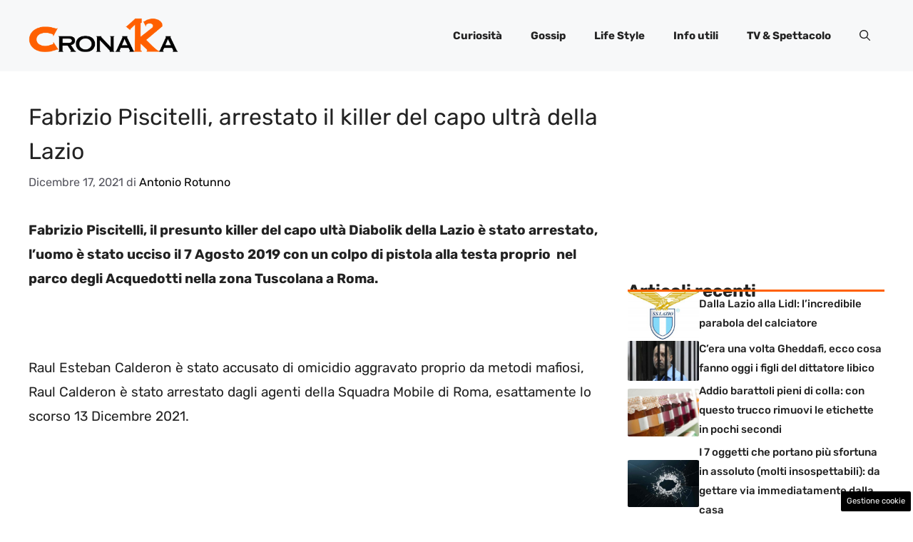

--- FILE ---
content_type: text/html; charset=UTF-8
request_url: https://www.ck12.it/2021/12/17/fabrizio-piscitelli-arrestato-killer-capo-ultra-della-lazio/
body_size: 17752
content:
<!DOCTYPE html>
<html lang="it-IT">
<head>
	<meta charset="UTF-8"><link rel="preload" href="https://www.ck12.it/wp-content/cache/fvm/min/1767972247-cssbfb373a8cb5136ca9c3268582868482a5a09fcc4ac02ea300c48f0d5071fa.css" as="style" media="all" />
<link rel="preload" href="https://www.ck12.it/wp-content/cache/fvm/min/1767972247-css3daed06781119133b903d1d80a7538d08149602835161a26cf166fef31c34.css" as="style" media="all" />
<link rel="preload" href="https://www.ck12.it/wp-content/cache/fvm/min/1767972247-css1ab92a699dc152922153a7a3a7736317746b242218ff3ce2302183801703c.css" as="style" media="all" />
<link rel="preload" href="https://www.ck12.it/wp-content/cache/fvm/min/1767972247-css65d23dbd792fbe6b4eacba94ff7151228d69511f11de69432a63c170f6b74.css" as="style" media="all" />
<link rel="preload" href="https://www.ck12.it/wp-content/cache/fvm/min/1767972247-cssd40e86e557a4cd6d04969b865012b07f34ec1a8af3a68bc4b480b737412ad.css" as="style" media="all" /><script data-cfasync="false">if(navigator.userAgent.match(/MSIE|Internet Explorer/i)||navigator.userAgent.match(/Trident\/7\..*?rv:11/i)){var href=document.location.href;if(!href.match(/[?&]iebrowser/)){if(href.indexOf("?")==-1){if(href.indexOf("#")==-1){document.location.href=href+"?iebrowser=1"}else{document.location.href=href.replace("#","?iebrowser=1#")}}else{if(href.indexOf("#")==-1){document.location.href=href+"&iebrowser=1"}else{document.location.href=href.replace("#","&iebrowser=1#")}}}}</script>
<script data-cfasync="false">class FVMLoader{constructor(e){this.triggerEvents=e,this.eventOptions={passive:!0},this.userEventListener=this.triggerListener.bind(this),this.delayedScripts={normal:[],async:[],defer:[]},this.allJQueries=[]}_addUserInteractionListener(e){this.triggerEvents.forEach(t=>window.addEventListener(t,e.userEventListener,e.eventOptions))}_removeUserInteractionListener(e){this.triggerEvents.forEach(t=>window.removeEventListener(t,e.userEventListener,e.eventOptions))}triggerListener(){this._removeUserInteractionListener(this),"loading"===document.readyState?document.addEventListener("DOMContentLoaded",this._loadEverythingNow.bind(this)):this._loadEverythingNow()}async _loadEverythingNow(){this._runAllDelayedCSS(),this._delayEventListeners(),this._delayJQueryReady(this),this._handleDocumentWrite(),this._registerAllDelayedScripts(),await this._loadScriptsFromList(this.delayedScripts.normal),await this._loadScriptsFromList(this.delayedScripts.defer),await this._loadScriptsFromList(this.delayedScripts.async),await this._triggerDOMContentLoaded(),await this._triggerWindowLoad(),window.dispatchEvent(new Event("wpr-allScriptsLoaded"))}_registerAllDelayedScripts(){document.querySelectorAll("script[type=fvmdelay]").forEach(e=>{e.hasAttribute("src")?e.hasAttribute("async")&&!1!==e.async?this.delayedScripts.async.push(e):e.hasAttribute("defer")&&!1!==e.defer||"module"===e.getAttribute("data-type")?this.delayedScripts.defer.push(e):this.delayedScripts.normal.push(e):this.delayedScripts.normal.push(e)})}_runAllDelayedCSS(){document.querySelectorAll("link[rel=fvmdelay]").forEach(e=>{e.setAttribute("rel","stylesheet")})}async _transformScript(e){return await this._requestAnimFrame(),new Promise(t=>{const n=document.createElement("script");let r;[...e.attributes].forEach(e=>{let t=e.nodeName;"type"!==t&&("data-type"===t&&(t="type",r=e.nodeValue),n.setAttribute(t,e.nodeValue))}),e.hasAttribute("src")?(n.addEventListener("load",t),n.addEventListener("error",t)):(n.text=e.text,t()),e.parentNode.replaceChild(n,e)})}async _loadScriptsFromList(e){const t=e.shift();return t?(await this._transformScript(t),this._loadScriptsFromList(e)):Promise.resolve()}_delayEventListeners(){let e={};function t(t,n){!function(t){function n(n){return e[t].eventsToRewrite.indexOf(n)>=0?"wpr-"+n:n}e[t]||(e[t]={originalFunctions:{add:t.addEventListener,remove:t.removeEventListener},eventsToRewrite:[]},t.addEventListener=function(){arguments[0]=n(arguments[0]),e[t].originalFunctions.add.apply(t,arguments)},t.removeEventListener=function(){arguments[0]=n(arguments[0]),e[t].originalFunctions.remove.apply(t,arguments)})}(t),e[t].eventsToRewrite.push(n)}function n(e,t){let n=e[t];Object.defineProperty(e,t,{get:()=>n||function(){},set(r){e["wpr"+t]=n=r}})}t(document,"DOMContentLoaded"),t(window,"DOMContentLoaded"),t(window,"load"),t(window,"pageshow"),t(document,"readystatechange"),n(document,"onreadystatechange"),n(window,"onload"),n(window,"onpageshow")}_delayJQueryReady(e){let t=window.jQuery;Object.defineProperty(window,"jQuery",{get:()=>t,set(n){if(n&&n.fn&&!e.allJQueries.includes(n)){n.fn.ready=n.fn.init.prototype.ready=function(t){e.domReadyFired?t.bind(document)(n):document.addEventListener("DOMContentLoaded2",()=>t.bind(document)(n))};const t=n.fn.on;n.fn.on=n.fn.init.prototype.on=function(){if(this[0]===window){function e(e){return e.split(" ").map(e=>"load"===e||0===e.indexOf("load.")?"wpr-jquery-load":e).join(" ")}"string"==typeof arguments[0]||arguments[0]instanceof String?arguments[0]=e(arguments[0]):"object"==typeof arguments[0]&&Object.keys(arguments[0]).forEach(t=>{delete Object.assign(arguments[0],{[e(t)]:arguments[0][t]})[t]})}return t.apply(this,arguments),this},e.allJQueries.push(n)}t=n}})}async _triggerDOMContentLoaded(){this.domReadyFired=!0,await this._requestAnimFrame(),document.dispatchEvent(new Event("DOMContentLoaded2")),await this._requestAnimFrame(),window.dispatchEvent(new Event("DOMContentLoaded2")),await this._requestAnimFrame(),document.dispatchEvent(new Event("wpr-readystatechange")),await this._requestAnimFrame(),document.wpronreadystatechange&&document.wpronreadystatechange()}async _triggerWindowLoad(){await this._requestAnimFrame(),window.dispatchEvent(new Event("wpr-load")),await this._requestAnimFrame(),window.wpronload&&window.wpronload(),await this._requestAnimFrame(),this.allJQueries.forEach(e=>e(window).trigger("wpr-jquery-load")),window.dispatchEvent(new Event("wpr-pageshow")),await this._requestAnimFrame(),window.wpronpageshow&&window.wpronpageshow()}_handleDocumentWrite(){const e=new Map;document.write=document.writeln=function(t){const n=document.currentScript,r=document.createRange(),i=n.parentElement;let a=e.get(n);void 0===a&&(a=n.nextSibling,e.set(n,a));const s=document.createDocumentFragment();r.setStart(s,0),s.appendChild(r.createContextualFragment(t)),i.insertBefore(s,a)}}async _requestAnimFrame(){return new Promise(e=>requestAnimationFrame(e))}static run(){const e=new FVMLoader(["keydown","mousemove","touchmove","touchstart","touchend","wheel"]);e._addUserInteractionListener(e)}}FVMLoader.run();</script><meta name='robots' content='index, follow, max-image-preview:large, max-snippet:-1, max-video-preview:-1' /><meta name="viewport" content="width=device-width, initial-scale=1"><title>Fabrizio Piscitelli, arrestato il killer del capo ultrà della Lazio</title><meta name="description" content="Fabrizio Piscitelli, il presunto killer del capo ultà Diabolik della Lazio è stato arrestato, l’uomo è stato ucciso il 7 Agosto 2019 con un" /><link rel="canonical" href="https://www.ck12.it/2021/12/17/fabrizio-piscitelli-arrestato-killer-capo-ultra-della-lazio/" /><meta property="og:locale" content="it_IT" /><meta property="og:type" content="article" /><meta property="og:title" content="Fabrizio Piscitelli, arrestato il killer del capo ultrà della Lazio" /><meta property="og:description" content="Fabrizio Piscitelli, il presunto killer del capo ultà Diabolik della Lazio è stato arrestato, l’uomo è stato ucciso il 7 Agosto 2019 con un" /><meta property="og:url" content="https://www.ck12.it/2021/12/17/fabrizio-piscitelli-arrestato-killer-capo-ultra-della-lazio/" /><meta property="og:site_name" content="Ck12 Giornale" /><meta property="article:published_time" content="2021-12-17T17:39:01+00:00" /><meta property="og:image" content="https://www.ck12.it/wp-content/uploads/2021/12/FabrizioPiscitelli.jpg" /><meta property="og:image:width" content="1280" /><meta property="og:image:height" content="720" /><meta property="og:image:type" content="image/jpeg" /><meta name="author" content="Antonio Rotunno" /><meta name="twitter:card" content="summary_large_image" /><meta name="twitter:label1" content="Scritto da" /><meta name="twitter:data1" content="Antonio Rotunno" /><meta name="twitter:label2" content="Tempo di lettura stimato" /><meta name="twitter:data2" content="2 minuti" /><script type="application/ld+json" class="yoast-schema-graph">{"@context":"https://schema.org","@graph":[{"@type":"Article","@id":"https://www.ck12.it/2021/12/17/fabrizio-piscitelli-arrestato-killer-capo-ultra-della-lazio/#article","isPartOf":{"@id":"https://www.ck12.it/2021/12/17/fabrizio-piscitelli-arrestato-killer-capo-ultra-della-lazio/"},"author":{"name":"Antonio Rotunno","@id":"https://www.ck12.it/#/schema/person/ee5522c5a78dd0510d35d13e187d0b22"},"headline":"Fabrizio Piscitelli, arrestato il killer del capo ultrà della Lazio","datePublished":"2021-12-17T17:39:01+00:00","mainEntityOfPage":{"@id":"https://www.ck12.it/2021/12/17/fabrizio-piscitelli-arrestato-killer-capo-ultra-della-lazio/"},"wordCount":416,"publisher":{"@id":"https://www.ck12.it/#organization"},"image":{"@id":"https://www.ck12.it/2021/12/17/fabrizio-piscitelli-arrestato-killer-capo-ultra-della-lazio/#primaryimage"},"thumbnailUrl":"https://www.ck12.it/wp-content/uploads/2021/12/FabrizioPiscitelli.jpg","articleSection":["Cronaca"],"inLanguage":"it-IT"},{"@type":"WebPage","@id":"https://www.ck12.it/2021/12/17/fabrizio-piscitelli-arrestato-killer-capo-ultra-della-lazio/","url":"https://www.ck12.it/2021/12/17/fabrizio-piscitelli-arrestato-killer-capo-ultra-della-lazio/","name":"Fabrizio Piscitelli, arrestato il killer del capo ultrà della Lazio","isPartOf":{"@id":"https://www.ck12.it/#website"},"primaryImageOfPage":{"@id":"https://www.ck12.it/2021/12/17/fabrizio-piscitelli-arrestato-killer-capo-ultra-della-lazio/#primaryimage"},"image":{"@id":"https://www.ck12.it/2021/12/17/fabrizio-piscitelli-arrestato-killer-capo-ultra-della-lazio/#primaryimage"},"thumbnailUrl":"https://www.ck12.it/wp-content/uploads/2021/12/FabrizioPiscitelli.jpg","datePublished":"2021-12-17T17:39:01+00:00","description":"Fabrizio Piscitelli, il presunto killer del capo ultà Diabolik della Lazio è stato arrestato, l’uomo è stato ucciso il 7 Agosto 2019 con un","breadcrumb":{"@id":"https://www.ck12.it/2021/12/17/fabrizio-piscitelli-arrestato-killer-capo-ultra-della-lazio/#breadcrumb"},"inLanguage":"it-IT","potentialAction":[{"@type":"ReadAction","target":["https://www.ck12.it/2021/12/17/fabrizio-piscitelli-arrestato-killer-capo-ultra-della-lazio/"]}]},{"@type":"ImageObject","inLanguage":"it-IT","@id":"https://www.ck12.it/2021/12/17/fabrizio-piscitelli-arrestato-killer-capo-ultra-della-lazio/#primaryimage","url":"https://www.ck12.it/wp-content/uploads/2021/12/FabrizioPiscitelli.jpg","contentUrl":"https://www.ck12.it/wp-content/uploads/2021/12/FabrizioPiscitelli.jpg","width":1280,"height":720,"caption":"Fabrizio Piscitelli, arrestato il presunto killer del capo ultrà \"Diabolik\" (Screenshot)"},{"@type":"BreadcrumbList","@id":"https://www.ck12.it/2021/12/17/fabrizio-piscitelli-arrestato-killer-capo-ultra-della-lazio/#breadcrumb","itemListElement":[{"@type":"ListItem","position":1,"name":"Home","item":"https://www.ck12.it/"},{"@type":"ListItem","position":2,"name":"Fabrizio Piscitelli, arrestato il killer del capo ultrà della Lazio"}]},{"@type":"WebSite","@id":"https://www.ck12.it/#website","url":"https://www.ck12.it/","name":"Ck12 Giornale","description":"La Cronaka e non solo da tutto il mondo","publisher":{"@id":"https://www.ck12.it/#organization"},"potentialAction":[{"@type":"SearchAction","target":{"@type":"EntryPoint","urlTemplate":"https://www.ck12.it/?s={search_term_string}"},"query-input":{"@type":"PropertyValueSpecification","valueRequired":true,"valueName":"search_term_string"}}],"inLanguage":"it-IT"},{"@type":"Organization","@id":"https://www.ck12.it/#organization","name":"Ck12 Giornale","url":"https://www.ck12.it/","logo":{"@type":"ImageObject","inLanguage":"it-IT","@id":"https://www.ck12.it/#/schema/logo/image/","url":"https://www.ck12.it/wp-content/uploads/2020/07/logo_ck12.png","contentUrl":"https://www.ck12.it/wp-content/uploads/2020/07/logo_ck12.png","width":670,"height":159,"caption":"Ck12 Giornale"},"image":{"@id":"https://www.ck12.it/#/schema/logo/image/"}},{"@type":"Person","@id":"https://www.ck12.it/#/schema/person/ee5522c5a78dd0510d35d13e187d0b22","name":"Antonio Rotunno","image":{"@type":"ImageObject","inLanguage":"it-IT","@id":"https://www.ck12.it/#/schema/person/image/","url":"https://secure.gravatar.com/avatar/8ca91cc098a9e087352e8b570a64e5513169cb993c8edbaa72c9a17e92cc7b5f?s=96&d=mm&r=g","contentUrl":"https://secure.gravatar.com/avatar/8ca91cc098a9e087352e8b570a64e5513169cb993c8edbaa72c9a17e92cc7b5f?s=96&d=mm&r=g","caption":"Antonio Rotunno"},"url":"https://www.ck12.it/author/antonio-rotunno/"}]}</script><link rel="alternate" type="application/rss+xml" title="Ck12 Giornale &raquo; Feed" href="https://www.ck12.it/feed/" /><link rel="alternate" type="application/rss+xml" title="Ck12 Giornale &raquo; Feed dei commenti" href="https://www.ck12.it/comments/feed/" /><meta name="google-site-verification" content="mvFd8feD5DOBmGh75RIeDxx4S8pY5er9ZH6Dss-F4zM" />
	
	<style media="all">img:is([sizes="auto" i],[sizes^="auto," i]){contain-intrinsic-size:3000px 1500px}</style>
	
	
	
	
	
	
	
	
	
	
	
	
	
	
	
	
	
	
	
	
	
	
	
	


<link rel="amphtml" href="https://www.ck12.it/2021/12/17/fabrizio-piscitelli-arrestato-killer-capo-ultra-della-lazio/amp/" />




<link rel='stylesheet' id='wp-block-library-css' href='https://www.ck12.it/wp-content/cache/fvm/min/1767972247-cssbfb373a8cb5136ca9c3268582868482a5a09fcc4ac02ea300c48f0d5071fa.css' media='all' />
<style id='classic-theme-styles-inline-css' media="all">/*! This file is auto-generated */
.wp-block-button__link{color:#fff;background-color:#32373c;border-radius:9999px;box-shadow:none;text-decoration:none;padding:calc(.667em + 2px) calc(1.333em + 2px);font-size:1.125em}.wp-block-file__button{background:#32373c;color:#fff;text-decoration:none}</style>
<style id='global-styles-inline-css' media="all">:root{--wp--preset--aspect-ratio--square:1;--wp--preset--aspect-ratio--4-3:4/3;--wp--preset--aspect-ratio--3-4:3/4;--wp--preset--aspect-ratio--3-2:3/2;--wp--preset--aspect-ratio--2-3:2/3;--wp--preset--aspect-ratio--16-9:16/9;--wp--preset--aspect-ratio--9-16:9/16;--wp--preset--color--black:#000000;--wp--preset--color--cyan-bluish-gray:#abb8c3;--wp--preset--color--white:#ffffff;--wp--preset--color--pale-pink:#f78da7;--wp--preset--color--vivid-red:#cf2e2e;--wp--preset--color--luminous-vivid-orange:#ff6900;--wp--preset--color--luminous-vivid-amber:#fcb900;--wp--preset--color--light-green-cyan:#7bdcb5;--wp--preset--color--vivid-green-cyan:#00d084;--wp--preset--color--pale-cyan-blue:#8ed1fc;--wp--preset--color--vivid-cyan-blue:#0693e3;--wp--preset--color--vivid-purple:#9b51e0;--wp--preset--color--contrast:var(--contrast);--wp--preset--color--contrast-2:var(--contrast-2);--wp--preset--color--contrast-3:var(--contrast-3);--wp--preset--color--base:var(--base);--wp--preset--color--base-2:var(--base-2);--wp--preset--color--base-3:var(--base-3);--wp--preset--color--accent:var(--accent);--wp--preset--color--accent-2:var(--accent-2);--wp--preset--gradient--vivid-cyan-blue-to-vivid-purple:linear-gradient(135deg,rgba(6,147,227,1) 0%,rgb(155,81,224) 100%);--wp--preset--gradient--light-green-cyan-to-vivid-green-cyan:linear-gradient(135deg,rgb(122,220,180) 0%,rgb(0,208,130) 100%);--wp--preset--gradient--luminous-vivid-amber-to-luminous-vivid-orange:linear-gradient(135deg,rgba(252,185,0,1) 0%,rgba(255,105,0,1) 100%);--wp--preset--gradient--luminous-vivid-orange-to-vivid-red:linear-gradient(135deg,rgba(255,105,0,1) 0%,rgb(207,46,46) 100%);--wp--preset--gradient--very-light-gray-to-cyan-bluish-gray:linear-gradient(135deg,rgb(238,238,238) 0%,rgb(169,184,195) 100%);--wp--preset--gradient--cool-to-warm-spectrum:linear-gradient(135deg,rgb(74,234,220) 0%,rgb(151,120,209) 20%,rgb(207,42,186) 40%,rgb(238,44,130) 60%,rgb(251,105,98) 80%,rgb(254,248,76) 100%);--wp--preset--gradient--blush-light-purple:linear-gradient(135deg,rgb(255,206,236) 0%,rgb(152,150,240) 100%);--wp--preset--gradient--blush-bordeaux:linear-gradient(135deg,rgb(254,205,165) 0%,rgb(254,45,45) 50%,rgb(107,0,62) 100%);--wp--preset--gradient--luminous-dusk:linear-gradient(135deg,rgb(255,203,112) 0%,rgb(199,81,192) 50%,rgb(65,88,208) 100%);--wp--preset--gradient--pale-ocean:linear-gradient(135deg,rgb(255,245,203) 0%,rgb(182,227,212) 50%,rgb(51,167,181) 100%);--wp--preset--gradient--electric-grass:linear-gradient(135deg,rgb(202,248,128) 0%,rgb(113,206,126) 100%);--wp--preset--gradient--midnight:linear-gradient(135deg,rgb(2,3,129) 0%,rgb(40,116,252) 100%);--wp--preset--font-size--small:13px;--wp--preset--font-size--medium:20px;--wp--preset--font-size--large:36px;--wp--preset--font-size--x-large:42px;--wp--preset--spacing--20:0.44rem;--wp--preset--spacing--30:0.67rem;--wp--preset--spacing--40:1rem;--wp--preset--spacing--50:1.5rem;--wp--preset--spacing--60:2.25rem;--wp--preset--spacing--70:3.38rem;--wp--preset--spacing--80:5.06rem;--wp--preset--shadow--natural:6px 6px 9px rgba(0, 0, 0, 0.2);--wp--preset--shadow--deep:12px 12px 50px rgba(0, 0, 0, 0.4);--wp--preset--shadow--sharp:6px 6px 0px rgba(0, 0, 0, 0.2);--wp--preset--shadow--outlined:6px 6px 0px -3px rgba(255, 255, 255, 1), 6px 6px rgba(0, 0, 0, 1);--wp--preset--shadow--crisp:6px 6px 0px rgba(0, 0, 0, 1)}:where(.is-layout-flex){gap:.5em}:where(.is-layout-grid){gap:.5em}body .is-layout-flex{display:flex}.is-layout-flex{flex-wrap:wrap;align-items:center}.is-layout-flex>:is(*,div){margin:0}body .is-layout-grid{display:grid}.is-layout-grid>:is(*,div){margin:0}:where(.wp-block-columns.is-layout-flex){gap:2em}:where(.wp-block-columns.is-layout-grid){gap:2em}:where(.wp-block-post-template.is-layout-flex){gap:1.25em}:where(.wp-block-post-template.is-layout-grid){gap:1.25em}.has-black-color{color:var(--wp--preset--color--black)!important}.has-cyan-bluish-gray-color{color:var(--wp--preset--color--cyan-bluish-gray)!important}.has-white-color{color:var(--wp--preset--color--white)!important}.has-pale-pink-color{color:var(--wp--preset--color--pale-pink)!important}.has-vivid-red-color{color:var(--wp--preset--color--vivid-red)!important}.has-luminous-vivid-orange-color{color:var(--wp--preset--color--luminous-vivid-orange)!important}.has-luminous-vivid-amber-color{color:var(--wp--preset--color--luminous-vivid-amber)!important}.has-light-green-cyan-color{color:var(--wp--preset--color--light-green-cyan)!important}.has-vivid-green-cyan-color{color:var(--wp--preset--color--vivid-green-cyan)!important}.has-pale-cyan-blue-color{color:var(--wp--preset--color--pale-cyan-blue)!important}.has-vivid-cyan-blue-color{color:var(--wp--preset--color--vivid-cyan-blue)!important}.has-vivid-purple-color{color:var(--wp--preset--color--vivid-purple)!important}.has-black-background-color{background-color:var(--wp--preset--color--black)!important}.has-cyan-bluish-gray-background-color{background-color:var(--wp--preset--color--cyan-bluish-gray)!important}.has-white-background-color{background-color:var(--wp--preset--color--white)!important}.has-pale-pink-background-color{background-color:var(--wp--preset--color--pale-pink)!important}.has-vivid-red-background-color{background-color:var(--wp--preset--color--vivid-red)!important}.has-luminous-vivid-orange-background-color{background-color:var(--wp--preset--color--luminous-vivid-orange)!important}.has-luminous-vivid-amber-background-color{background-color:var(--wp--preset--color--luminous-vivid-amber)!important}.has-light-green-cyan-background-color{background-color:var(--wp--preset--color--light-green-cyan)!important}.has-vivid-green-cyan-background-color{background-color:var(--wp--preset--color--vivid-green-cyan)!important}.has-pale-cyan-blue-background-color{background-color:var(--wp--preset--color--pale-cyan-blue)!important}.has-vivid-cyan-blue-background-color{background-color:var(--wp--preset--color--vivid-cyan-blue)!important}.has-vivid-purple-background-color{background-color:var(--wp--preset--color--vivid-purple)!important}.has-black-border-color{border-color:var(--wp--preset--color--black)!important}.has-cyan-bluish-gray-border-color{border-color:var(--wp--preset--color--cyan-bluish-gray)!important}.has-white-border-color{border-color:var(--wp--preset--color--white)!important}.has-pale-pink-border-color{border-color:var(--wp--preset--color--pale-pink)!important}.has-vivid-red-border-color{border-color:var(--wp--preset--color--vivid-red)!important}.has-luminous-vivid-orange-border-color{border-color:var(--wp--preset--color--luminous-vivid-orange)!important}.has-luminous-vivid-amber-border-color{border-color:var(--wp--preset--color--luminous-vivid-amber)!important}.has-light-green-cyan-border-color{border-color:var(--wp--preset--color--light-green-cyan)!important}.has-vivid-green-cyan-border-color{border-color:var(--wp--preset--color--vivid-green-cyan)!important}.has-pale-cyan-blue-border-color{border-color:var(--wp--preset--color--pale-cyan-blue)!important}.has-vivid-cyan-blue-border-color{border-color:var(--wp--preset--color--vivid-cyan-blue)!important}.has-vivid-purple-border-color{border-color:var(--wp--preset--color--vivid-purple)!important}.has-vivid-cyan-blue-to-vivid-purple-gradient-background{background:var(--wp--preset--gradient--vivid-cyan-blue-to-vivid-purple)!important}.has-light-green-cyan-to-vivid-green-cyan-gradient-background{background:var(--wp--preset--gradient--light-green-cyan-to-vivid-green-cyan)!important}.has-luminous-vivid-amber-to-luminous-vivid-orange-gradient-background{background:var(--wp--preset--gradient--luminous-vivid-amber-to-luminous-vivid-orange)!important}.has-luminous-vivid-orange-to-vivid-red-gradient-background{background:var(--wp--preset--gradient--luminous-vivid-orange-to-vivid-red)!important}.has-very-light-gray-to-cyan-bluish-gray-gradient-background{background:var(--wp--preset--gradient--very-light-gray-to-cyan-bluish-gray)!important}.has-cool-to-warm-spectrum-gradient-background{background:var(--wp--preset--gradient--cool-to-warm-spectrum)!important}.has-blush-light-purple-gradient-background{background:var(--wp--preset--gradient--blush-light-purple)!important}.has-blush-bordeaux-gradient-background{background:var(--wp--preset--gradient--blush-bordeaux)!important}.has-luminous-dusk-gradient-background{background:var(--wp--preset--gradient--luminous-dusk)!important}.has-pale-ocean-gradient-background{background:var(--wp--preset--gradient--pale-ocean)!important}.has-electric-grass-gradient-background{background:var(--wp--preset--gradient--electric-grass)!important}.has-midnight-gradient-background{background:var(--wp--preset--gradient--midnight)!important}.has-small-font-size{font-size:var(--wp--preset--font-size--small)!important}.has-medium-font-size{font-size:var(--wp--preset--font-size--medium)!important}.has-large-font-size{font-size:var(--wp--preset--font-size--large)!important}.has-x-large-font-size{font-size:var(--wp--preset--font-size--x-large)!important}:where(.wp-block-post-template.is-layout-flex){gap:1.25em}:where(.wp-block-post-template.is-layout-grid){gap:1.25em}:where(.wp-block-columns.is-layout-flex){gap:2em}:where(.wp-block-columns.is-layout-grid){gap:2em}:root :where(.wp-block-pullquote){font-size:1.5em;line-height:1.6}</style>
<link rel='stylesheet' id='adser-css' href='https://www.ck12.it/wp-content/cache/fvm/min/1767972247-css3daed06781119133b903d1d80a7538d08149602835161a26cf166fef31c34.css' media='all' />
<link rel='stylesheet' id='elements-css' href='https://www.ck12.it/wp-content/cache/fvm/min/1767972247-css1ab92a699dc152922153a7a3a7736317746b242218ff3ce2302183801703c.css' media='all' />
<link rel='stylesheet' id='generate-style-css' href='https://www.ck12.it/wp-content/cache/fvm/min/1767972247-css65d23dbd792fbe6b4eacba94ff7151228d69511f11de69432a63c170f6b74.css' media='all' />
<style id='generate-style-inline-css' media="all">body{background-color:var(--base-3);color:var(--contrast)}a{color:var(--accent)}a:hover,a:focus{text-decoration:underline}.entry-title a,.site-branding a,a.button,.wp-block-button__link,.main-navigation a{text-decoration:none}a:hover,a:focus,a:active{color:var(--contrast)}.grid-container{max-width:1280px}.wp-block-group__inner-container{max-width:1280px;margin-left:auto;margin-right:auto}.site-header .header-image{width:210px}:root{--contrast:#222222;--contrast-2:#575760;--contrast-3:#b2b2be;--base:#f0f0f0;--base-2:#f7f8f9;--base-3:#ffffff;--accent:#000000;--accent-2:#FF6000}:root .has-contrast-color{color:var(--contrast)}:root .has-contrast-background-color{background-color:var(--contrast)}:root .has-contrast-2-color{color:var(--contrast-2)}:root .has-contrast-2-background-color{background-color:var(--contrast-2)}:root .has-contrast-3-color{color:var(--contrast-3)}:root .has-contrast-3-background-color{background-color:var(--contrast-3)}:root .has-base-color{color:var(--base)}:root .has-base-background-color{background-color:var(--base)}:root .has-base-2-color{color:var(--base-2)}:root .has-base-2-background-color{background-color:var(--base-2)}:root .has-base-3-color{color:var(--base-3)}:root .has-base-3-background-color{background-color:var(--base-3)}:root .has-accent-color{color:var(--accent)}:root .has-accent-background-color{background-color:var(--accent)}:root .has-accent-2-color{color:var(--accent-2)}:root .has-accent-2-background-color{background-color:var(--accent-2)}.gp-modal:not(.gp-modal--open):not(.gp-modal--transition){display:none}.gp-modal--transition:not(.gp-modal--open){pointer-events:none}.gp-modal-overlay:not(.gp-modal-overlay--open):not(.gp-modal--transition){display:none}.gp-modal__overlay{display:none;position:fixed;top:0;left:0;right:0;bottom:0;background:rgba(0,0,0,.2);display:flex;justify-content:center;align-items:center;z-index:10000;backdrop-filter:blur(3px);transition:opacity 500ms ease;opacity:0}.gp-modal--open:not(.gp-modal--transition) .gp-modal__overlay{opacity:1}.gp-modal__container{max-width:100%;max-height:100vh;transform:scale(.9);transition:transform 500ms ease;padding:0 10px}.gp-modal--open:not(.gp-modal--transition) .gp-modal__container{transform:scale(1)}.search-modal-fields{display:flex}.gp-search-modal .gp-modal__overlay{align-items:flex-start;padding-top:25vh;background:var(--gp-search-modal-overlay-bg-color)}.search-modal-form{width:500px;max-width:100%;background-color:var(--gp-search-modal-bg-color);color:var(--gp-search-modal-text-color)}.search-modal-form .search-field,.search-modal-form .search-field:focus{width:100%;height:60px;background-color:transparent;border:0;appearance:none;color:currentColor}.search-modal-fields button,.search-modal-fields button:active,.search-modal-fields button:focus,.search-modal-fields button:hover{background-color:transparent;border:0;color:currentColor;width:60px}body,button,input,select,textarea{font-family:Rubik,sans-serif;font-size:19px}body{line-height:1.8}h2{text-transform:initial;font-size:30px;line-height:1.6em}@media (max-width:768px){h2{font-size:22px}}h1{text-transform:initial;font-size:32px;line-height:1.5em}h3{font-weight:500;text-transform:initial;font-size:27px;line-height:1.5em}h6{font-weight:400;text-transform:uppercase;font-size:13px;letter-spacing:1px;line-height:1em;margin-bottom:13px}h4{font-weight:600;text-transform:uppercase;font-size:19px;letter-spacing:1px;line-height:1.4em;margin-bottom:0}.main-navigation a,.main-navigation .menu-toggle,.main-navigation .menu-bar-items{font-weight:700}.top-bar{background-color:#636363;color:#fff}.top-bar a{color:#fff}.top-bar a:hover{color:#303030}.site-header{background-color:var(--base-2)}.main-title a,.main-title a:hover{color:var(--contrast)}.site-description{color:var(--contrast-2)}.main-navigation .main-nav ul li a,.main-navigation .menu-toggle,.main-navigation .menu-bar-items{color:var(--contrast)}.main-navigation .main-nav ul li:not([class*="current-menu-"]):hover>a,.main-navigation .main-nav ul li:not([class*="current-menu-"]):focus>a,.main-navigation .main-nav ul li.sfHover:not([class*="current-menu-"])>a,.main-navigation .menu-bar-item:hover>a,.main-navigation .menu-bar-item.sfHover>a{color:var(--accent)}button.menu-toggle:hover,button.menu-toggle:focus{color:var(--contrast)}.main-navigation .main-nav ul li[class*="current-menu-"]>a{color:var(--accent)}.navigation-search input[type="search"],.navigation-search input[type="search"]:active,.navigation-search input[type="search"]:focus,.main-navigation .main-nav ul li.search-item.active>a,.main-navigation .menu-bar-items .search-item.active>a{color:var(--accent)}.main-navigation ul ul{background-color:var(--base)}.separate-containers .inside-article,.separate-containers .comments-area,.separate-containers .page-header,.one-container .container,.separate-containers .paging-navigation,.inside-page-header{background-color:var(--base-3)}.entry-title a{color:var(--contrast)}.entry-title a:hover{color:var(--contrast-2)}.entry-meta{color:var(--contrast-2)}.sidebar .widget{background-color:var(--base-3)}.footer-widgets{background-color:var(--base-3)}.site-info{color:var(--base-3);background-color:var(--contrast)}.site-info a{color:var(--base-3)}.site-info a:hover{color:var(--base-2)}.footer-bar .widget_nav_menu .current-menu-item a{color:var(--base-2)}input[type="text"],input[type="email"],input[type="url"],input[type="password"],input[type="search"],input[type="tel"],input[type="number"],textarea,select{color:var(--contrast);background-color:var(--base-2);border-color:var(--base)}input[type="text"]:focus,input[type="email"]:focus,input[type="url"]:focus,input[type="password"]:focus,input[type="search"]:focus,input[type="tel"]:focus,input[type="number"]:focus,textarea:focus,select:focus{color:var(--contrast);background-color:var(--base-2);border-color:var(--contrast-3)}button,html input[type="button"],input[type="reset"],input[type="submit"],a.button,a.wp-block-button__link:not(.has-background){color:#fff;background-color:#55555e}button:hover,html input[type="button"]:hover,input[type="reset"]:hover,input[type="submit"]:hover,a.button:hover,button:focus,html input[type="button"]:focus,input[type="reset"]:focus,input[type="submit"]:focus,a.button:focus,a.wp-block-button__link:not(.has-background):active,a.wp-block-button__link:not(.has-background):focus,a.wp-block-button__link:not(.has-background):hover{color:#fff;background-color:#3f4047}a.generate-back-to-top{background-color:rgba(0,0,0,.4);color:#fff}a.generate-back-to-top:hover,a.generate-back-to-top:focus{background-color:rgba(0,0,0,.6);color:#fff}:root{--gp-search-modal-bg-color:var(--base-3);--gp-search-modal-text-color:var(--contrast);--gp-search-modal-overlay-bg-color:rgba(0,0,0,0.2)}@media (max-width:768px){.main-navigation .menu-bar-item:hover>a,.main-navigation .menu-bar-item.sfHover>a{background:none;color:var(--contrast)}}.nav-below-header .main-navigation .inside-navigation.grid-container,.nav-above-header .main-navigation .inside-navigation.grid-container{padding:0 20px 0 20px}.site-main .wp-block-group__inner-container{padding:40px}.separate-containers .paging-navigation{padding-top:20px;padding-bottom:20px}.entry-content .alignwide,body:not(.no-sidebar) .entry-content .alignfull{margin-left:-40px;width:calc(100% + 80px);max-width:calc(100% + 80px)}.rtl .menu-item-has-children .dropdown-menu-toggle{padding-left:20px}.rtl .main-navigation .main-nav ul li.menu-item-has-children>a{padding-right:20px}@media (max-width:768px){.separate-containers .inside-article,.separate-containers .comments-area,.separate-containers .page-header,.separate-containers .paging-navigation,.one-container .site-content,.inside-page-header{padding:30px}.site-main .wp-block-group__inner-container{padding:30px}.inside-top-bar{padding-right:30px;padding-left:30px}.inside-header{padding-right:30px;padding-left:30px}.widget-area .widget{padding-top:30px;padding-right:30px;padding-bottom:30px;padding-left:30px}.footer-widgets-container{padding-top:30px;padding-right:30px;padding-bottom:30px;padding-left:30px}.inside-site-info{padding-right:30px;padding-left:30px}.entry-content .alignwide,body:not(.no-sidebar) .entry-content .alignfull{margin-left:-30px;width:calc(100% + 60px);max-width:calc(100% + 60px)}.one-container .site-main .paging-navigation{margin-bottom:20px}}.is-right-sidebar{width:30%}.is-left-sidebar{width:30%}.site-content .content-area{width:70%}@media (max-width:768px){.main-navigation .menu-toggle,.sidebar-nav-mobile:not(#sticky-placeholder){display:block}.main-navigation ul,.gen-sidebar-nav,.main-navigation:not(.slideout-navigation):not(.toggled) .main-nav>ul,.has-inline-mobile-toggle #site-navigation .inside-navigation>*:not(.navigation-search):not(.main-nav){display:none}.nav-align-right .inside-navigation,.nav-align-center .inside-navigation{justify-content:space-between}.has-inline-mobile-toggle .mobile-menu-control-wrapper{display:flex;flex-wrap:wrap}.has-inline-mobile-toggle .inside-header{flex-direction:row;text-align:left;flex-wrap:wrap}.has-inline-mobile-toggle .header-widget,.has-inline-mobile-toggle #site-navigation{flex-basis:100%}.nav-float-left .has-inline-mobile-toggle #site-navigation{order:10}}.dynamic-author-image-rounded{border-radius:100%}.dynamic-featured-image,.dynamic-author-image{vertical-align:middle}.one-container.blog .dynamic-content-template:not(:last-child),.one-container.archive .dynamic-content-template:not(:last-child){padding-bottom:0}.dynamic-entry-excerpt>p:last-child{margin-bottom:0}</style>
<link rel='stylesheet' id='generate-google-fonts-css' href='https://www.ck12.it/wp-content/cache/fvm/min/1767972247-cssd40e86e557a4cd6d04969b865012b07f34ec1a8af3a68bc4b480b737412ad.css' media='all' />
<style id='generateblocks-inline-css' media="all">.gb-container.gb-tabs__item:not(.gb-tabs__item-open){display:none}.gb-container-d0a86651{display:flex;flex-wrap:wrap;align-items:center;column-gap:20px;row-gap:20px;color:var(--contrast)}.gb-container-d0a86651 a{color:var(--contrast)}.gb-container-d0a86651 a:hover{color:var(--contrast)}.gb-container-bcbc46ac{flex-basis:100%;text-align:center;border-top:3px solid var(--accent-2)}.gb-container-e9bed0be{flex-basis:100%}.gb-container-03919c55{height:100%;display:flex;align-items:center;column-gap:20px}.gb-grid-wrapper>.gb-grid-column-03919c55{width:100%}.gb-container-3ff058ae{flex-shrink:0;flex-basis:100px}.gb-container-c551a107{flex-shrink:1;text-align:right}h3.gb-headline-9e06b5e3{flex-basis:100%;font-size:24px;margin-bottom:-20px}div.gb-headline-040f2ffe{font-size:15px;font-weight:500;text-align:left;margin-bottom:5px}.gb-grid-wrapper-b3929361{display:flex;flex-wrap:wrap;row-gap:20px}.gb-grid-wrapper-b3929361>.gb-grid-column{box-sizing:border-box}.gb-image-95849c3e{border-radius:3%;width:100%;object-fit:cover;vertical-align:middle}@media (max-width:1024px){.gb-grid-wrapper-b3929361{margin-left:-20px}.gb-grid-wrapper-b3929361>.gb-grid-column{padding-left:20px}}@media (max-width:767px){.gb-container-d0a86651{text-align:center;padding-top:40px}.gb-container-bcbc46ac{width:100%}.gb-grid-wrapper>.gb-grid-column-bcbc46ac{width:100%}.gb-container-3ff058ae{width:50%;text-align:center}.gb-grid-wrapper>.gb-grid-column-3ff058ae{width:50%}.gb-container-c551a107{width:50%;text-align:left}.gb-grid-wrapper>.gb-grid-column-c551a107{width:50%}h3.gb-headline-9e06b5e3{text-align:left}div.gb-headline-040f2ffe{text-align:left}}:root{--gb-container-width:1280px}.gb-container .wp-block-image img{vertical-align:middle}.gb-grid-wrapper .wp-block-image{margin-bottom:0}.gb-highlight{background:none}.gb-shape{line-height:0}.gb-container-link{position:absolute;top:0;right:0;bottom:0;left:0;z-index:99}</style>





<script>var adser = {"pagetype":"article","category":["Cronaca"],"category_iab":[""],"hot":false,"cmp":"clickio","cmp_params":"\/\/clickiocmp.com\/t\/consent_232420.js"}</script>



<script defer src="https://www.googletagmanager.com/gtag/js?id=G-4T0G6RZ3XG"></script>
<script>
    window.dataLayer = window.dataLayer || [];
    function gtag(){dataLayer.push(arguments);}
    gtag('js', new Date());
    gtag('config', 'G-4T0G6RZ3XG');
</script>
<style media="all">#tca-sticky{display:none}@media only screen and (max-width:600px){BODY{margin-top:100px!important}#tca-sticky{display:flex}}</style>

<link rel="icon" href="https://www.ck12.it/wp-content/uploads/2020/07/cropped-logo_ck12_little-192x192.png" sizes="192x192" />


		<style id="wp-custom-css" media="all">.auto-width.gb-query-loop-wrapper{flex:1}@media (min-width:768px){.sticky-container>.gb-inside-container,.sticky-container{position:sticky;top:80px}#right-sidebar .inside-right-sidebar{height:100%}}select#wp-block-categories-1{width:100%}</style>
		</head>

<body class="wp-singular post-template-default single single-post postid-86811 single-format-standard wp-custom-logo wp-embed-responsive wp-theme-generatepress post-image-above-header post-image-aligned-center right-sidebar nav-float-right one-container header-aligned-left dropdown-hover" itemtype="https://schema.org/Blog" itemscope>
	<a class="screen-reader-text skip-link" href="#content" title="Vai al contenuto">Vai al contenuto</a>		<header class="site-header has-inline-mobile-toggle" id="masthead" aria-label="Sito"  itemtype="https://schema.org/WPHeader" itemscope>
			<div class="inside-header grid-container">
				<div class="site-logo">
					<a href="https://www.ck12.it/" rel="home">
						<img  class="header-image is-logo-image" alt="Ck12 Giornale" src="https://www.ck12.it/wp-content/uploads/2020/07/logo_ck12.png" width="670" height="159" />
					</a>
				</div>	<nav class="main-navigation mobile-menu-control-wrapper" id="mobile-menu-control-wrapper" aria-label="Attiva/Disattiva dispositivi mobili">
		<div class="menu-bar-items">	<span class="menu-bar-item">
		<a href="#" role="button" aria-label="Apri ricerca" aria-haspopup="dialog" aria-controls="gp-search" data-gpmodal-trigger="gp-search"><span class="gp-icon icon-search"><svg viewBox="0 0 512 512" aria-hidden="true" xmlns="http://www.w3.org/2000/svg" width="1em" height="1em"><path fill-rule="evenodd" clip-rule="evenodd" d="M208 48c-88.366 0-160 71.634-160 160s71.634 160 160 160 160-71.634 160-160S296.366 48 208 48zM0 208C0 93.125 93.125 0 208 0s208 93.125 208 208c0 48.741-16.765 93.566-44.843 129.024l133.826 134.018c9.366 9.379 9.355 24.575-.025 33.941-9.379 9.366-24.575 9.355-33.941-.025L337.238 370.987C301.747 399.167 256.839 416 208 416 93.125 416 0 322.875 0 208z" /></svg><svg viewBox="0 0 512 512" aria-hidden="true" xmlns="http://www.w3.org/2000/svg" width="1em" height="1em"><path d="M71.029 71.029c9.373-9.372 24.569-9.372 33.942 0L256 222.059l151.029-151.03c9.373-9.372 24.569-9.372 33.942 0 9.372 9.373 9.372 24.569 0 33.942L289.941 256l151.03 151.029c9.372 9.373 9.372 24.569 0 33.942-9.373 9.372-24.569 9.372-33.942 0L256 289.941l-151.029 151.03c-9.373 9.372-24.569 9.372-33.942 0-9.372-9.373-9.372-24.569 0-33.942L222.059 256 71.029 104.971c-9.372-9.373-9.372-24.569 0-33.942z" /></svg></span></a>
	</span>
	</div>		<button data-nav="site-navigation" class="menu-toggle" aria-controls="primary-menu" aria-expanded="false">
			<span class="gp-icon icon-menu-bars"><svg viewBox="0 0 512 512" aria-hidden="true" xmlns="http://www.w3.org/2000/svg" width="1em" height="1em"><path d="M0 96c0-13.255 10.745-24 24-24h464c13.255 0 24 10.745 24 24s-10.745 24-24 24H24c-13.255 0-24-10.745-24-24zm0 160c0-13.255 10.745-24 24-24h464c13.255 0 24 10.745 24 24s-10.745 24-24 24H24c-13.255 0-24-10.745-24-24zm0 160c0-13.255 10.745-24 24-24h464c13.255 0 24 10.745 24 24s-10.745 24-24 24H24c-13.255 0-24-10.745-24-24z" /></svg><svg viewBox="0 0 512 512" aria-hidden="true" xmlns="http://www.w3.org/2000/svg" width="1em" height="1em"><path d="M71.029 71.029c9.373-9.372 24.569-9.372 33.942 0L256 222.059l151.029-151.03c9.373-9.372 24.569-9.372 33.942 0 9.372 9.373 9.372 24.569 0 33.942L289.941 256l151.03 151.029c9.372 9.373 9.372 24.569 0 33.942-9.373 9.372-24.569 9.372-33.942 0L256 289.941l-151.029 151.03c-9.373 9.372-24.569 9.372-33.942 0-9.372-9.373-9.372-24.569 0-33.942L222.059 256 71.029 104.971c-9.372-9.373-9.372-24.569 0-33.942z" /></svg></span><span class="screen-reader-text">Menu</span>		</button>
	</nav>
			<nav class="main-navigation has-menu-bar-items sub-menu-right" id="site-navigation" aria-label="Principale"  itemtype="https://schema.org/SiteNavigationElement" itemscope>
			<div class="inside-navigation grid-container">
								<button class="menu-toggle" aria-controls="primary-menu" aria-expanded="false">
					<span class="gp-icon icon-menu-bars"><svg viewBox="0 0 512 512" aria-hidden="true" xmlns="http://www.w3.org/2000/svg" width="1em" height="1em"><path d="M0 96c0-13.255 10.745-24 24-24h464c13.255 0 24 10.745 24 24s-10.745 24-24 24H24c-13.255 0-24-10.745-24-24zm0 160c0-13.255 10.745-24 24-24h464c13.255 0 24 10.745 24 24s-10.745 24-24 24H24c-13.255 0-24-10.745-24-24zm0 160c0-13.255 10.745-24 24-24h464c13.255 0 24 10.745 24 24s-10.745 24-24 24H24c-13.255 0-24-10.745-24-24z" /></svg><svg viewBox="0 0 512 512" aria-hidden="true" xmlns="http://www.w3.org/2000/svg" width="1em" height="1em"><path d="M71.029 71.029c9.373-9.372 24.569-9.372 33.942 0L256 222.059l151.029-151.03c9.373-9.372 24.569-9.372 33.942 0 9.372 9.373 9.372 24.569 0 33.942L289.941 256l151.03 151.029c9.372 9.373 9.372 24.569 0 33.942-9.373 9.372-24.569 9.372-33.942 0L256 289.941l-151.029 151.03c-9.373 9.372-24.569 9.372-33.942 0-9.372-9.373-9.372-24.569 0-33.942L222.059 256 71.029 104.971c-9.372-9.373-9.372-24.569 0-33.942z" /></svg></span><span class="mobile-menu">Menu</span>				</button>
				<div id="primary-menu" class="main-nav"><ul id="menu-menu-principale" class="menu sf-menu"><li id="menu-item-105349" class="menu-item menu-item-type-taxonomy menu-item-object-category menu-item-105349"><a href="https://www.ck12.it/category/curiosita/">Curiosità</a></li>
<li id="menu-item-19" class="menu-item menu-item-type-taxonomy menu-item-object-category menu-item-19"><a href="https://www.ck12.it/category/gossip/">Gossip</a></li>
<li id="menu-item-20" class="menu-item menu-item-type-taxonomy menu-item-object-category menu-item-20"><a href="https://www.ck12.it/category/life-style/">Life Style</a></li>
<li id="menu-item-93407" class="menu-item menu-item-type-taxonomy menu-item-object-category menu-item-93407"><a href="https://www.ck12.it/category/info-utili/">Info utili</a></li>
<li id="menu-item-24" class="menu-item menu-item-type-taxonomy menu-item-object-category menu-item-24"><a href="https://www.ck12.it/category/tv-spettacolo/">TV &amp; Spettacolo</a></li>
</ul></div><div class="menu-bar-items">	<span class="menu-bar-item">
		<a href="#" role="button" aria-label="Apri ricerca" aria-haspopup="dialog" aria-controls="gp-search" data-gpmodal-trigger="gp-search"><span class="gp-icon icon-search"><svg viewBox="0 0 512 512" aria-hidden="true" xmlns="http://www.w3.org/2000/svg" width="1em" height="1em"><path fill-rule="evenodd" clip-rule="evenodd" d="M208 48c-88.366 0-160 71.634-160 160s71.634 160 160 160 160-71.634 160-160S296.366 48 208 48zM0 208C0 93.125 93.125 0 208 0s208 93.125 208 208c0 48.741-16.765 93.566-44.843 129.024l133.826 134.018c9.366 9.379 9.355 24.575-.025 33.941-9.379 9.366-24.575 9.355-33.941-.025L337.238 370.987C301.747 399.167 256.839 416 208 416 93.125 416 0 322.875 0 208z" /></svg><svg viewBox="0 0 512 512" aria-hidden="true" xmlns="http://www.w3.org/2000/svg" width="1em" height="1em"><path d="M71.029 71.029c9.373-9.372 24.569-9.372 33.942 0L256 222.059l151.029-151.03c9.373-9.372 24.569-9.372 33.942 0 9.372 9.373 9.372 24.569 0 33.942L289.941 256l151.03 151.029c9.372 9.373 9.372 24.569 0 33.942-9.373 9.372-24.569 9.372-33.942 0L256 289.941l-151.029 151.03c-9.373 9.372-24.569 9.372-33.942 0-9.372-9.373-9.372-24.569 0-33.942L222.059 256 71.029 104.971c-9.372-9.373-9.372-24.569 0-33.942z" /></svg></span></a>
	</span>
	</div>			</div>
		</nav>
					</div>
		</header>
		
	<div class="site grid-container container hfeed" id="page">
				<div class="site-content" id="content">
			
	<div class="content-area" id="primary">
		<main class="site-main" id="main">
			
<article id="post-86811" class="post-86811 post type-post status-publish format-standard has-post-thumbnail hentry category-cronaca" itemtype="https://schema.org/CreativeWork" itemscope>
	<div class="inside-article">
					<header class="entry-header">
				<h1 class="entry-title" itemprop="headline">Fabrizio Piscitelli, arrestato il killer del capo ultrà della Lazio</h1>		<div class="entry-meta">
			<span class="posted-on"><time class="entry-date published" datetime="2021-12-17T18:39:01+01:00" itemprop="datePublished">Dicembre 17, 2021</time></span> <span class="byline">di <span class="author vcard" itemprop="author" itemtype="https://schema.org/Person" itemscope><a class="url fn n" href="https://www.ck12.it/author/antonio-rotunno/" title="Visualizza tutti gli articoli di Antonio Rotunno" rel="author" itemprop="url"><span class="author-name" itemprop="name">Antonio Rotunno</span></a></span></span> 		</div>
					</header>
			
		<div class="entry-content" itemprop="text">
			<p><strong>Fabrizio Piscitelli, il presunto killer del capo ultà Diabolik della Lazio è stato arrestato, l’uomo è stato ucciso il 7 Agosto 2019 con un colpo di pistola alla testa proprio  nel parco degli Acquedotti nella zona Tuscolana a Roma.</strong></p>
<p>&nbsp;</p>
<p>Raul Esteban Calderon è stato accusato di omicidio aggravato proprio da metodi mafiosi, Raul Calderon è stato arrestato dagli agenti della Squadra Mobile di Roma, esattamente lo scorso 13 Dicembre 2021.</p>
<div class="adser-block"><div id='tca-atf' class='tca tca-300x250'></div></div><figure id="attachment_86812" aria-describedby="caption-attachment-86812" style="width: 1270px" class="wp-caption alignnone"><img fetchpriority="high" decoding="async" class="wp-image-86812 size-full" src="https://www.ck12.it/wp-content/uploads/2021/12/FabrizioPiscitelli.jpg" alt="Fabrizio Piscitelli, arrestato il presunto killer del capo ultrà &quot;Diabolik&quot; (Screenshot)" width="1280" height="720" srcset="https://www.ck12.it/wp-content/uploads/2021/12/FabrizioPiscitelli.jpg 1280w, https://www.ck12.it/wp-content/uploads/2021/12/FabrizioPiscitelli-300x169.jpg 300w, https://www.ck12.it/wp-content/uploads/2021/12/FabrizioPiscitelli-1024x576.jpg 1024w, https://www.ck12.it/wp-content/uploads/2021/12/FabrizioPiscitelli-768x432.jpg 768w, https://www.ck12.it/wp-content/uploads/2021/12/FabrizioPiscitelli-696x392.jpg 696w, https://www.ck12.it/wp-content/uploads/2021/12/FabrizioPiscitelli-1068x601.jpg 1068w, https://www.ck12.it/wp-content/uploads/2021/12/FabrizioPiscitelli-747x420.jpg 747w" sizes="(max-width: 1280px) 100vw, 1280px" /><figcaption id="caption-attachment-86812" class="wp-caption-text">Fabrizio Piscitelli, arrestato il presunto killer del capo ultrà &#8220;Diabolik&#8221; (Screenshot)</figcaption></figure>
<p>Il provvedimento è stato subito convalidato dal gip di Roma, il quale ha emesso un’ordinanza di custodia cautelare in carcere, il capo ultrà Diabolik era stato ucciso con un colpo di pistola alla testa proprio da un <strong>killer in vesti da runner</strong>.</p>
<p>L’omicidio è stato perpetrato durante una guerra mafiosa tra clan per lo spaccio di droga sul territorio della Capitale, per poi essere ripreso da una telecamera di sorveglianza privata.</p>
<div class="adser-block"><div id="tca-inarticle-mgid"></div></div><p>Nelle immagini riprese dalla telecamera si nota l’intera azione effettuata dal killer, infatti l’uomo si è avvicinato al capo ultrà laziale, dopo aver sparato fugge via, le fonti di prova sono state raccolte e costituite dalla <a href="https://www.poliziadistato.it/articolo/squadra-mobile" target="_blank" rel="noopener noreferrer">Squadra Mobile</a> e dalla Polizia Scientifica nel corso dei sopralluoghi dopo le indagini preliminari.</p>
<p>&gt;&gt;&gt; <strong>POTREBBE INTERESSARTI ANCHE: </strong><a title="Fabrizio Piscitelli, chi sono i genitori di Diabolik: la loro denuncia" href="https://www.ck12.it/2021/12/01/fabrizio-piscitelli-genitori-denuncia/" target="_blank" rel="bookmark noopener noreferrer">Fabrizio Piscitelli, chi sono i genitori di Diabolik: la loro denuncia</a></p>
<h2><strong>Fabrizio Piscitelli, il presunto killer del capo ultrà Diabolik è stato arrestato si chiama Raul Esteban Calderon</strong></h2><div class="adser-block"><div id='tca-middle' class='tca tca-300x250'></div></div>
<p>Il filmato estratto da una telecamera di zona installata privatamente, spiega in maniera dettagliata tutta la dinamica, infatti dal filmato si evince la compatibilità tra il killer mafioso e la vittima indiziata.</p><div class="adser-block"><div id='inRead'></div></div>
<p>Nelle indagini hanno contribuito delle attività di intercettazione le quali hanno consentito di cogliere dei dettagli significativi per <strong>individuare l’esecutore materiale dell’omicidio</strong>.</p>
<p>&gt;&gt;&gt; <strong>POTREBBE INTERESSARTI ANCHE: </strong><a title="Blitz a Roma, 28 arresti per droga e camorra: clan Senese coinvolto" href="https://www.ck12.it/2020/12/01/blitz-roma-28-arresti-droga-camorra/" target="_blank" rel="bookmark noopener noreferrer">Blitz a Roma, 28 arresti per droga e camorra: clan Senese coinvolto</a></p>
<p>Sembra che a rafforzare il capo d’accusa sia stata la cospirazione mafiosa, dovuta ad una guerra fra clan per il controllo dello spaccio nelle strade, Calderon è stato raggiunto in carcere insieme ad Enrico Bennato, proprio perché è stato individuato nell’omicidio di Shehaj Selavdi, ucciso nella spiaggia di Torvaianica il 20 Settembre del 200.</p><div class="adser-block"><div id='tca-btf' class='tca tca-300x250'></div></div>
<p>Il capo ultrà Diabolik è stato freddato da Raul Calderon in vesti di runner con un colpo di pistola alla testa durante il mese di Agosto nel 2019. L’omicidio è stato effettuato nell’ambito di una guerra per il controllo dello spaccio di droga nella Capitale.</p>
<div id="tca-native" class="tca tca-native"></div>		</div>

			</div>
</article>
		</main>
	</div>

	<div class="widget-area sidebar is-right-sidebar" id="right-sidebar">
	<div class="inside-right-sidebar">
		<div id='tca-sb-1' class='tca tca-300x250' style="margin-top:0"></div>


<div class="gb-container gb-container-d0a86651 sticky-container">

<h3 class="gb-headline gb-headline-9e06b5e3 gb-headline-text"><strong>Articoli recenti</strong></h3>


<div class="gb-container gb-container-bcbc46ac"></div>

<div class="gb-container gb-container-e9bed0be">

<div class="gb-grid-wrapper gb-grid-wrapper-b3929361 gb-query-loop-wrapper">
<div class="gb-grid-column gb-grid-column-03919c55 gb-query-loop-item post-104165 post type-post status-publish format-standard has-post-thumbnail hentry category-sport"><div class="gb-container gb-container-03919c55">
<div class="gb-container gb-container-3ff058ae">
<figure class="gb-block-image gb-block-image-95849c3e"><a href="https://www.ck12.it/2026/01/22/dalla-lazio-alla-lidl-lincredibile-parabola-del-calciatore/"><img width="300" height="202" src="https://www.ck12.it/wp-content/uploads/2022/12/lazio_20221222_ck12_logo-300x202.jpg" class="gb-image-95849c3e" alt="Il Logo della Lazio" decoding="async" loading="lazy" srcset="https://www.ck12.it/wp-content/uploads/2022/12/lazio_20221222_ck12_logo-300x202.jpg 300w, https://www.ck12.it/wp-content/uploads/2022/12/lazio_20221222_ck12_logo-1024x688.jpg 1024w, https://www.ck12.it/wp-content/uploads/2022/12/lazio_20221222_ck12_logo-768x516.jpg 768w, https://www.ck12.it/wp-content/uploads/2022/12/lazio_20221222_ck12_logo-696x467.jpg 696w, https://www.ck12.it/wp-content/uploads/2022/12/lazio_20221222_ck12_logo-1068x717.jpg 1068w, https://www.ck12.it/wp-content/uploads/2022/12/lazio_20221222_ck12_logo-625x420.jpg 625w, https://www.ck12.it/wp-content/uploads/2022/12/lazio_20221222_ck12_logo.jpg 1200w" sizes="auto, (max-width: 300px) 100vw, 300px" /></a></figure>
</div>

<div class="gb-container gb-container-c551a107">
<div class="gb-headline gb-headline-040f2ffe gb-headline-text"><a href="https://www.ck12.it/2026/01/22/dalla-lazio-alla-lidl-lincredibile-parabola-del-calciatore/">Dalla Lazio alla Lidl: l&#8217;incredibile parabola del calciatore</a></div>
</div>
</div></div>

<div class="gb-grid-column gb-grid-column-03919c55 gb-query-loop-item post-82094 post type-post status-publish format-standard has-post-thumbnail hentry category-politica"><div class="gb-container gb-container-03919c55">
<div class="gb-container gb-container-3ff058ae">
<figure class="gb-block-image gb-block-image-95849c3e"><a href="https://www.ck12.it/2026/01/22/cera-una-volta-gheddafi-cosa-fanno-figli/"><img width="300" height="169" src="https://www.ck12.it/wp-content/uploads/2021/11/saadi-gheddafi-min-300x169.jpg" class="gb-image-95849c3e" alt="" decoding="async" loading="lazy" srcset="https://www.ck12.it/wp-content/uploads/2021/11/saadi-gheddafi-min-300x169.jpg 300w, https://www.ck12.it/wp-content/uploads/2021/11/saadi-gheddafi-min-1024x576.jpg 1024w, https://www.ck12.it/wp-content/uploads/2021/11/saadi-gheddafi-min-768x432.jpg 768w, https://www.ck12.it/wp-content/uploads/2021/11/saadi-gheddafi-min-696x392.jpg 696w, https://www.ck12.it/wp-content/uploads/2021/11/saadi-gheddafi-min-1068x601.jpg 1068w, https://www.ck12.it/wp-content/uploads/2021/11/saadi-gheddafi-min-747x420.jpg 747w, https://www.ck12.it/wp-content/uploads/2021/11/saadi-gheddafi-min.jpg 1280w" sizes="auto, (max-width: 300px) 100vw, 300px" /></a></figure>
</div>

<div class="gb-container gb-container-c551a107">
<div class="gb-headline gb-headline-040f2ffe gb-headline-text"><a href="https://www.ck12.it/2026/01/22/cera-una-volta-gheddafi-cosa-fanno-figli/">C&#8217;era una volta Gheddafi, ecco cosa fanno oggi i figli del dittatore libico</a></div>
</div>
</div></div>

<div class="gb-grid-column gb-grid-column-03919c55 gb-query-loop-item post-106509 post type-post status-publish format-standard has-post-thumbnail hentry category-life-style"><div class="gb-container gb-container-03919c55">
<div class="gb-container gb-container-3ff058ae">
<figure class="gb-block-image gb-block-image-95849c3e"><a href="https://www.ck12.it/2026/01/22/addio-barattoli-pieni-di-colla-con-questo-trucco-rimuovi-le-etichette-in-pochi-secondi/"><img width="300" height="200" src="https://www.ck12.it/wp-content/uploads/2024/08/brattoli-01082024-ck12.it_-300x200.jpg" class="gb-image-95849c3e" alt="come rimuovere etichette barattoli" decoding="async" loading="lazy" srcset="https://www.ck12.it/wp-content/uploads/2024/08/brattoli-01082024-ck12.it_-300x200.jpg 300w, https://www.ck12.it/wp-content/uploads/2024/08/brattoli-01082024-ck12.it_-1024x683.jpg 1024w, https://www.ck12.it/wp-content/uploads/2024/08/brattoli-01082024-ck12.it_-768x512.jpg 768w, https://www.ck12.it/wp-content/uploads/2024/08/brattoli-01082024-ck12.it_.jpg 1200w" sizes="auto, (max-width: 300px) 100vw, 300px" /></a></figure>
</div>

<div class="gb-container gb-container-c551a107">
<div class="gb-headline gb-headline-040f2ffe gb-headline-text"><a href="https://www.ck12.it/2026/01/22/addio-barattoli-pieni-di-colla-con-questo-trucco-rimuovi-le-etichette-in-pochi-secondi/">Addio barattoli pieni di colla: con questo trucco rimuovi le etichette in pochi secondi</a></div>
</div>
</div></div>

<div class="gb-grid-column gb-grid-column-03919c55 gb-query-loop-item post-106402 post type-post status-publish format-standard has-post-thumbnail hentry category-life-style"><div class="gb-container gb-container-03919c55">
<div class="gb-container gb-container-3ff058ae">
<figure class="gb-block-image gb-block-image-95849c3e"><a href="https://www.ck12.it/2026/01/22/i-7-oggetti-che-portano-piu-sfortuna-in-assoluto-molti-insospettabili-da-gettare-via-immediatamente-dalla-casa/"><img width="300" height="200" src="https://www.ck12.it/wp-content/uploads/2023/11/oggetti-che-portano-sfortuna-ck12.it-13112023-300x200.jpg" class="gb-image-95849c3e" alt="oggetti sfortuna" decoding="async" loading="lazy" srcset="https://www.ck12.it/wp-content/uploads/2023/11/oggetti-che-portano-sfortuna-ck12.it-13112023-300x200.jpg 300w, https://www.ck12.it/wp-content/uploads/2023/11/oggetti-che-portano-sfortuna-ck12.it-13112023-1024x683.jpg 1024w, https://www.ck12.it/wp-content/uploads/2023/11/oggetti-che-portano-sfortuna-ck12.it-13112023-768x512.jpg 768w, https://www.ck12.it/wp-content/uploads/2023/11/oggetti-che-portano-sfortuna-ck12.it-13112023.jpg 1200w" sizes="auto, (max-width: 300px) 100vw, 300px" /></a></figure>
</div>

<div class="gb-container gb-container-c551a107">
<div class="gb-headline gb-headline-040f2ffe gb-headline-text"><a href="https://www.ck12.it/2026/01/22/i-7-oggetti-che-portano-piu-sfortuna-in-assoluto-molti-insospettabili-da-gettare-via-immediatamente-dalla-casa/">I 7 oggetti che portano più sfortuna in assoluto (molti insospettabili): da gettare via immediatamente dalla casa</a></div>
</div>
</div></div>

<div class="gb-grid-column gb-grid-column-03919c55 gb-query-loop-item post-106542 post type-post status-publish format-standard has-post-thumbnail hentry category-tv-spettacolo"><div class="gb-container gb-container-03919c55">
<div class="gb-container gb-container-3ff058ae">
<figure class="gb-block-image gb-block-image-95849c3e"><a href="https://www.ck12.it/2026/01/22/la-moglie-bellissima-di-alessandro-greco-nessuno-lo-sa-ma-e-un-nome-molto-famoso/"><img width="300" height="200" src="https://www.ck12.it/wp-content/uploads/2024/08/alessandro-greco-05082024-ck12.it_-300x200.jpg" class="gb-image-95849c3e" alt="moglie alessandro greco" decoding="async" loading="lazy" srcset="https://www.ck12.it/wp-content/uploads/2024/08/alessandro-greco-05082024-ck12.it_-300x200.jpg 300w, https://www.ck12.it/wp-content/uploads/2024/08/alessandro-greco-05082024-ck12.it_-1024x683.jpg 1024w, https://www.ck12.it/wp-content/uploads/2024/08/alessandro-greco-05082024-ck12.it_-768x512.jpg 768w, https://www.ck12.it/wp-content/uploads/2024/08/alessandro-greco-05082024-ck12.it_.jpg 1200w" sizes="auto, (max-width: 300px) 100vw, 300px" /></a></figure>
</div>

<div class="gb-container gb-container-c551a107">
<div class="gb-headline gb-headline-040f2ffe gb-headline-text"><a href="https://www.ck12.it/2026/01/22/la-moglie-bellissima-di-alessandro-greco-nessuno-lo-sa-ma-e-un-nome-molto-famoso/">La moglie bellissima di Alessandro Greco: nessuno lo sa ma è un nome molto famoso</a></div>
</div>
</div></div>

<div class="gb-grid-column gb-grid-column-03919c55 gb-query-loop-item post-106747 post type-post status-publish format-standard has-post-thumbnail hentry category-cronaca"><div class="gb-container gb-container-03919c55">
<div class="gb-container gb-container-3ff058ae">
<figure class="gb-block-image gb-block-image-95849c3e"><a href="https://www.ck12.it/2026/01/22/prefisso-45-dalla-danimarca-perche-queste-chiamate-non-vanno-prese-alla-leggera/"><img width="300" height="200" src="https://www.ck12.it/wp-content/uploads/2026/01/chiamata-danimarca-300x200.jpg" class="gb-image-95849c3e" alt="Pericolo per le chiamate dalla Danimarca" decoding="async" loading="lazy" srcset="https://www.ck12.it/wp-content/uploads/2026/01/chiamata-danimarca-300x200.jpg 300w, https://www.ck12.it/wp-content/uploads/2026/01/chiamata-danimarca-1024x683.jpg 1024w, https://www.ck12.it/wp-content/uploads/2026/01/chiamata-danimarca-768x512.jpg 768w, https://www.ck12.it/wp-content/uploads/2026/01/chiamata-danimarca.jpg 1200w" sizes="auto, (max-width: 300px) 100vw, 300px" /></a></figure>
</div>

<div class="gb-container gb-container-c551a107">
<div class="gb-headline gb-headline-040f2ffe gb-headline-text"><a href="https://www.ck12.it/2026/01/22/prefisso-45-dalla-danimarca-perche-queste-chiamate-non-vanno-prese-alla-leggera/">Prefisso +45 dalla Danimarca: perché queste chiamate non vanno prese alla leggera</a></div>
</div>
</div></div>
</div>

</div>

<div id='tca-sb-2' class='tca tca-300x600'></div>

</div>	</div>
</div>

	</div>
</div>


<div class="site-footer">
			<footer class="site-info" aria-label="Sito"  itemtype="https://schema.org/WPFooter" itemscope>
			<div class="inside-site-info grid-container">
								<div class="copyright-bar">
					<div>Ck12.it di proprietà di WEB 365 SRL - Via Nicola Marchese 10, 00141 Roma  (RM) - Codice Fiscale e Partita I.V.A. 12279101005</div>
<div></div>
<div><p>Ck12.it non è una testata giornalistica, in quanto viene aggiornato senza alcuna periodicità. Non può pertanto considerarsi un prodotto editoriale ai sensi della legge n. 62 del 07.03.2001</p></div>
<div>Copyright ©2026  - Tutti i diritti riservati  - <a rel='noopener nofollow' target='_blank' href='https://www.contattaci24.it/form.php?area=comunicazioni'>Contattaci</a></div>
<div><br/><img loading='lazy' src='https://www.thecoreadv.com/wp-content/uploads/2025/11/loghi_White_small.png' width='90px' height='30px' alt='theCore Logo' /> <br/> Le attività pubblicitarie su questo sito sono gestite da theCoreAdv</div>
<div><a href="/chi-siamo/">Chi siamo</a> - <a href="/redazione/">Redazione</a> - <a href="/privacy-policy/" title="Privacy">Privacy Policy</a> - <a href="/disclaimer/" title="Disclaimer">Disclaimer</a></div>				</div>
			</div>
		</footer>
		</div>

<script type="speculationrules">
{"prefetch":[{"source":"document","where":{"and":[{"href_matches":"\/*"},{"not":{"href_matches":["\/wp-*.php","\/wp-admin\/*","\/wp-content\/uploads\/*","\/wp-content\/*","\/wp-content\/plugins\/*","\/wp-content\/themes\/generatepress\/*","\/*\\?(.+)"]}},{"not":{"selector_matches":"a[rel~=\"nofollow\"]"}},{"not":{"selector_matches":".no-prefetch, .no-prefetch a"}}]},"eagerness":"conservative"}]}
</script>
<script id="generate-a11y">
!function(){"use strict";if("querySelector"in document&&"addEventListener"in window){var e=document.body;e.addEventListener("pointerdown",(function(){e.classList.add("using-mouse")}),{passive:!0}),e.addEventListener("keydown",(function(){e.classList.remove("using-mouse")}),{passive:!0})}}();
</script>
	<div class="gp-modal gp-search-modal" id="gp-search" role="dialog" aria-modal="true" aria-label="Cerca">
		<div class="gp-modal__overlay" tabindex="-1" data-gpmodal-close>
			<div class="gp-modal__container">
					<form role="search" method="get" class="search-modal-form" action="https://www.ck12.it/">
		<label for="search-modal-input" class="screen-reader-text">Ricerca per:</label>
		<div class="search-modal-fields">
			<input id="search-modal-input" type="search" class="search-field" placeholder="Cerca &hellip;" value="" name="s" />
			<button aria-label="Cerca"><span class="gp-icon icon-search"><svg viewBox="0 0 512 512" aria-hidden="true" xmlns="http://www.w3.org/2000/svg" width="1em" height="1em"><path fill-rule="evenodd" clip-rule="evenodd" d="M208 48c-88.366 0-160 71.634-160 160s71.634 160 160 160 160-71.634 160-160S296.366 48 208 48zM0 208C0 93.125 93.125 0 208 0s208 93.125 208 208c0 48.741-16.765 93.566-44.843 129.024l133.826 134.018c9.366 9.379 9.355 24.575-.025 33.941-9.379 9.366-24.575 9.355-33.941-.025L337.238 370.987C301.747 399.167 256.839 416 208 416 93.125 416 0 322.875 0 208z" /></svg></span></button>
		</div>
			</form>
				</div>
		</div>
	</div>
	
<script id="generate-menu-js-before">
var generatepressMenu = {"toggleOpenedSubMenus":true,"openSubMenuLabel":"Apri Sottomenu","closeSubMenuLabel":"Chiudi Sottomenu"};
</script>
<script src="https://www.ck12.it/wp-content/themes/generatepress/assets/js/menu.min.js?ver=3.6.0" id="generate-menu-js"></script>
<script src="https://www.ck12.it/wp-content/themes/generatepress/assets/dist/modal.js?ver=3.6.0" id="generate-modal-js"></script>
<script>var dadasuite365WebPushData = {"site":"ck12.it","site_url":"https:\/\/www.ck12.it","vapid_key":"BOyz-sEfcU-Mrud5-WPe40aHg2Fq5y8KElxnUprtj60iCQC4FRuKl6HsYFKLI1lbr0mpJ7-ADwVap-FSdME5WD8","dadasuite_365_webpush_api":"https:\/\/sensor04.dadapush.it\/api\/push","debug":0,"banner_ask_push":0}
 const applicationServerKey = dadasuite365WebPushData['vapid_key'];</script><script src="https://www.ck12.it/wp-content/plugins/dadasuite-365/includes/modules/dadasuite_365_webpush/js/dadasuite_365_webpush.min.js?v=1.7.2"></script>
<script>
    document.addEventListener('DOMContentLoaded', function() {
        var s = document.createElement('script');
        s.type = 'text/javascript';
        s.async = true;
        s.src = 'https://a.thecoreadv.com/s/ck12/ads.js';
        var sc = document.getElementsByTagName('script')[0];
        sc.parentNode.insertBefore(s, sc);
    });
</script>
<div id="tca-sticky" class="tca-sticky">
    <div class="tca-sticky-container">
        <div id='tca-skin-mob' class='tca tca-320x100'></div>
    </div>
    <span class="tca-sticky-close" onclick="document.body.style.cssText = 'margin-top: 0 !important';document.getElementById('tca-sticky').style.display = 'none';"></span>
</div>

<a href="#" class="cmp_settings_button" onclick="if(window.__lxG__consent__!==undefined&&window.__lxG__consent__.getState()!==null){window.__lxG__consent__.showConsent()} else {alert('This function only for users from European Economic Area (EEA)')}; return false">Gestione cookie</a><script>
    function uuidGenerator(){var x=new Date().getTime(),r=performance&&performance.now&&1e3*performance.now()||0;return"xxxxxxxx-xxxx-4xxx-yxxx-xxxxxxxxxxxx".replace(/[xy]/g,function(n){var o=16*Math.random();return x>0?(o=(x+o)%16|0,x=Math.floor(x/16)):(o=(r+o)%16|0,r=Math.floor(r/16)),("x"===n?o:3&o|8).toString(16)})}
    adser.uid = localStorage.getItem("adser-uid");
    if (!adser.uid) { adser.uid =  uuidGenerator(); localStorage.setItem("adser-uid", adser.uid);}
    adser.pageid =  uuidGenerator();
</script>
<script>
let referer = document.referrer;
let currentPage = '/2021/12/17/fabrizio-piscitelli-arrestato-killer-capo-ultra-della-lazio/'
let title = 'Fabrizio+Piscitelli%2C+arrestato+il+killer+del+capo+ultr%C3%A0+della+Lazio'
let tc = 'ck12it'
let dadaS = new WebSocket("wss://ws.dadalytics.it:9502/?tc=" + tc + "&r=" + referer + '&c=' + currentPage + '&t=' + title);
dadaS.onopen = function(e) {

};
dadaS.onmessage = function(event) {
  console.log(`[message] ${event.data}`);
};
dadaS.onclose = function(event) {
  if (event.wasClean) {
	  	console.log("close",event.reason )
  } else {
    console.log("closed not clean")
  }
};
dadaS.onerror = function(error) {
  console.log(`[error]`, error);
};
function dadaCheckIdle() {
    var t;
    window.onload = dadaResetTime;
    window.onmousemove = dadaResetTime;
    window.onmousedown = dadaResetTime;  // catches touchscreen presses as well      
    window.ontouchstart = dadaResetTime; // catches touchscreen swipes as well      
    window.ontouchmove = dadaResetTime;  // required by some devices 
    window.onclick = dadaResetTime;      // catches touchpad clicks as well
    window.onkeydown = dadaResetTime;   
    window.addEventListener('scroll', dadaResetTime, true); // improved; see comments

    function dadaIdleCallback() {
      dadaS.close()
    }

    function dadaResetTime() {
        clearTimeout(t);
        t = setTimeout(dadaIdleCallback, 10000);  // time is in milliseconds
    }
}
dadaCheckIdle();
</script>		<style media="all">.video-embed-wrapper{position:relative;width:100%;height:0;padding-bottom:56.25%;background:#000;cursor:pointer;overflow:hidden;border-radius:8px}.video-embed-wrapper.loading::after{content:'';position:absolute;top:50%;left:50%;width:40px;height:40px;margin:-20px 0 0 -20px;border:3px solid rgba(255,255,255,.3);border-top:3px solid #fff;border-radius:50%;animation:spin 1s linear infinite}@keyframes spin{0%{transform:rotate(0deg)}100%{transform:rotate(360deg)}}.video-thumbnail{position:absolute;top:0;left:0;width:100%;height:100%;object-fit:cover;transition:opacity .3s ease}.video-play-button{position:absolute;top:50%;left:50%;transform:translate(-50%,-50%);width:68px;height:48px;z-index:2;transition:transform .2s ease}.video-play-button:hover{transform:translate(-50%,-50%) scale(1.1)}.video-embed-wrapper .video-embed-iframe{position:absolute;top:0;left:0;width:100%;height:100%;border:0;border-radius:8px}.video-embed-iframe:not(.video-embed-wrapper .video-embed-iframe){position:relative;width:100%;height:auto;min-height:315px;border:0;border-radius:8px}</style>
		<script>!function(){"use strict";let e=!1,t,r;const n={scrollThreshold:200,loadDelay:2e3,fallbackTimeout:5e3};function o(){e||(e=!0,requestAnimationFrame(()=>{a(),i()}))}function a(){const e=document.querySelectorAll("iframe[data-src]");if(!e.length)return;"IntersectionObserver"in window?(t=new IntersectionObserver(e=>{e.forEach(e=>{e.isIntersecting&&(s(e.target),t.unobserve(e.target))})},{rootMargin:n.scrollThreshold+"px",threshold:.1}),e.forEach(e=>{e.getAttribute("data-src").includes("youtube.com")&&l(e),t.observe(e)})):e.forEach(s)}function l(e){const t=document.createElement("div");t.className="video-embed-wrapper";const r=c(e.getAttribute("data-src"));if(r){const e=document.createElement("img");e.className="video-thumbnail",e.src=`https://i.ytimg.com/vi_webp/${r}/maxresdefault.webp`,e.alt="Video thumbnail",e.loading="lazy",e.onerror=()=>{e.src=`https://i.ytimg.com/vi/${r}/maxresdefault.jpg`},t.appendChild(e)}const n=document.createElement("div");n.className="video-play-button",n.innerHTML='<svg viewBox="0 0 68 48" width="68" height="48"><path d="M66.52,7.74c-0.78-2.93-2.49-5.41-5.42-6.19C55.79,.13,34,0,34,0S12.21,.13,6.9,1.55 C3.97,2.33,2.27,4.81,1.48,7.74C0.06,13.05,0,24,0,24s0.06,10.95,1.48,16.26c0.78,2.93,2.49,5.41,5.42,6.19 C12.21,47.87,34,48,34,48s21.79-0.13,27.1-1.55c2.93-0.78,4.64-3.26,5.42-6.19C67.94,34.95,68,24,68,24S67.94,13.05,66.52,7.74z" fill="#f00"/><path d="M 45,24 27,14 27,34" fill="#fff"/></svg>',t.appendChild(n),t.addEventListener("click",()=>{t.classList.add("loading"),s(e,!0)},{once:!0}),e.parentNode.insertBefore(t,e),t.appendChild(e)}function s(e,t=!1){if(!e.getAttribute("data-src")||e.getAttribute("src"))return;const r=e.getAttribute("data-src"),n=t&&r.includes("youtube.com")?r+(r.includes("?")?"&":"?")+"autoplay=1&mute=1":r;e.setAttribute("src",n),e.className="video-embed-iframe";const o=e.closest(".video-embed-wrapper");if(o){o.classList.remove("loading");const e=o.querySelector(".video-thumbnail"),t=o.querySelector(".video-play-button");e&&(e.style.opacity="0"),t&&(t.style.display="none")}}function i(){const e=[];document.querySelector(".twitter-tweet")&&e.push({src:"https://platform.twitter.com/widgets.js",id:"twitter-wjs"}),document.querySelector(".instagram-media")&&e.push({src:"//www.instagram.com/embed.js",id:"instagram-embed"}),document.querySelector(".tiktok-embed")&&e.push({src:"https://www.tiktok.com/embed.js",id:"tiktok-embed"}),e.forEach((e,t)=>{setTimeout(()=>{if(!document.getElementById(e.id)){const t=document.createElement("script");t.id=e.id,t.src=e.src,t.async=!0,document.head.appendChild(t)}},500*t)})}function c(e){const t=e.match(/(?:youtube\.com\/(?:[^\/]+\/.+\/|(?:v|e(?:mbed)?)\/|.*[?&]v=)|youtu\.be\/)([^"&?\/\s]{11})/);return t?t[1]:null}let d=!1;function u(){d||(d=!0,clearTimeout(r),setTimeout(o,n.loadDelay))}"loading"===document.readyState?document.addEventListener("DOMContentLoaded",()=>{r=setTimeout(o,n.fallbackTimeout),document.addEventListener("scroll",u,{passive:!0,once:!0}),document.addEventListener("click",u,{once:!0}),document.addEventListener("touchstart",u,{passive:!0,once:!0})}):(r=setTimeout(o,n.fallbackTimeout),document.addEventListener("scroll",u,{passive:!0,once:!0}),document.addEventListener("click",u,{once:!0}),document.addEventListener("touchstart",u,{passive:!0,once:!0})),window.addEventListener("beforeunload",()=>{t&&t.disconnect(),r&&clearTimeout(r)})}();</script>
		
</body>
</html>